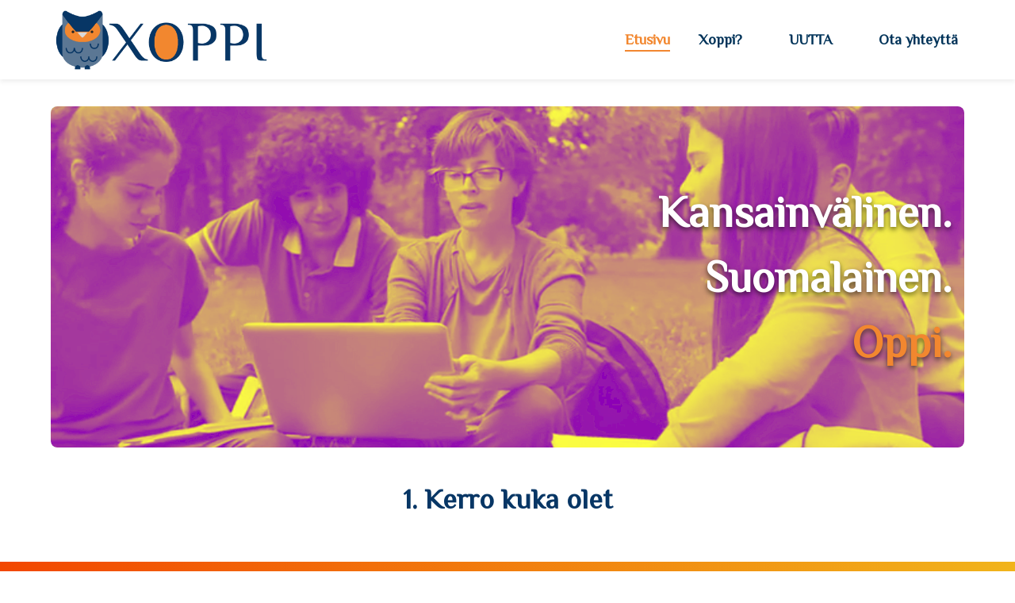

--- FILE ---
content_type: text/css
request_url: https://xoppi.fi/wp-content/plugins/xoppi-blocks/build/client.css?ver=6.9
body_size: 910
content:
.xoppi-attribute-container{display:flex;align-items:center;justify-content:center;flex-wrap:wrap}.wp-block-create-block-xoppi-blocks .components-select-control__input{font-size:10px !important}.xoppi-term-button{display:flex;flex-direction:column;align-items:center;justify-content:center;flex-wrap:wrap;width:140px;border-radius:25px;margin:3px;font-weight:bold;cursor:pointer;word-break:normal}.xoppi-term-button:hover{opacity:.8}.xoppi-term-button-active{background-color:#f2872f !important}.xoppi-term-button-text{color:#003359 !important;font-size:smaller;padding-top:10px}.xoppi-icon-container{width:40px;height:40px}.spinner-container{display:flex;align-items:center;justify-content:center}.spinner{display:inline-block;width:40px;height:40px;border:3px solid rgba(255,255,255,.4);border-radius:50%;border-top-color:#003359 !important;-webkit-animation:spin 1s ease-in-out infinite;animation:spin 1s ease-in-out infinite;margin:3px}@keyframes spin{to{-webkit-transform:rotate(360deg)}}@-webkit-keyframes spin{to{-webkit-transform:rotate(360deg)}}


--- FILE ---
content_type: text/css
request_url: https://xoppi.fi/wp-content/themes/xoppinet-hurja/style.css?ver=1.0.20
body_size: 36914
content:
/*!
Theme Name: xoppinet-hurja
Author: Techientist
Author URI: http://www.techientist.com
Description: Xoppi custom theme
Version: 1.0.20
Tested up to: 5.7
Requires PHP: 5.6
License: GNU General Public License v2 or later
License URI: LICENSE
Text Domain: xoppinet
Tags: custom

This is a custom made theme for Xoppi.

xoppinet is based on Underscores https://underscores.me/, (C) 2012-2020 Automattic, Inc.
Underscores is distributed under the terms of the GNU GPL v2 or later.

Normalizing styles have been helped along thanks to the fine work of
Nicolas Gallagher and Jonathan Neal https://necolas.github.io/normalize.css/
*/
@import url("https://fonts.googleapis.com/css2?family=Lato&family=Merriweather&family=Philosopher&display=swap"); /*! normalize.css v8.0.1 | MIT License | github.com/necolas/normalize.css */
@import url("https://fonts.googleapis.com/css2?family=Montserrat:ital,wght@0,100;0,200;0,300;0,400;0,500;0,600;0,700;0,800;0,900;1,100;1,200;1,300;1,400;1,500;1,600;1,700;1,800;1,900&display=swap");
html {
    line-height: 1.15;
    -webkit-text-size-adjust: 100%;
}
body {
    margin: 0;
    background-color: #fff;
}
main {
    display: block;
}
h1 {
    font-size: 2em;
    margin: 0.67em 0;
}
hr {
    box-sizing: content-box;
    height: 0;
    overflow: visible;
}
pre {
    font-family: monospace, monospace;
    font-size: 1em;
}
a {
    background-color: transparent;
}
abbr[title] {
    border-bottom: none;
    text-decoration: underline;
    -webkit-text-decoration: underline dotted;
    text-decoration: underline dotted;
}
b,
strong {
    font-weight: bolder;
}
code,
kbd,
samp {
    font-family: monospace, monospace;
    font-size: 1em;
}
small {
    font-size: 80%;
}
sub,
sup {
    font-size: 75%;
    line-height: 0;
    position: relative;
    vertical-align: baseline;
}
sub {
    bottom: -0.25em;
}
sup {
    top: -0.5em;
}
img {
    border-style: none;
}
button,
input,
optgroup,
select,
textarea {
    font-family: inherit;
    font-size: 100%;
    line-height: 1.15;
    margin: 0;
}
button,
input {
    overflow: visible;
}
button,
select {
    text-transform: none;
}
button,
[type="button"],
[type="reset"],
[type="submit"] {
    -webkit-appearance: button;
}
button::-moz-focus-inner,
[type="button"]::-moz-focus-inner,
[type="reset"]::-moz-focus-inner,
[type="submit"]::-moz-focus-inner {
    border-style: none;
    padding: 0;
}
button:-moz-focusring,
[type="button"]:-moz-focusring,
[type="reset"]:-moz-focusring,
[type="submit"]:-moz-focusring {
    outline: 1px dotted ButtonText;
}
fieldset {
    padding: 0.35em 0.75em 0.625em;
}
legend {
    box-sizing: border-box;
    color: inherit;
    display: table;
    max-width: 100%;
    padding: 0;
    white-space: normal;
}
progress {
    vertical-align: baseline;
}
textarea {
    overflow: auto;
}
[type="checkbox"],
[type="radio"] {
    box-sizing: border-box;
    padding: 0;
}
[type="number"]::-webkit-inner-spin-button,
[type="number"]::-webkit-outer-spin-button {
    height: auto;
}
[type="search"] {
    -webkit-appearance: textfield;
    outline-offset: -2px;
}
[type="search"]::-webkit-search-decoration {
    -webkit-appearance: none;
}
::-webkit-file-upload-button {
    -webkit-appearance: button;
    font: inherit;
}
details {
    display: block;
}
summary {
    display: list-item;
}
template {
    display: none;
}
[hidden] {
    display: none;
}
*,
*::before,
*::after {
    box-sizing: inherit;
}
html {
    box-sizing: border-box;
}
body,
input,
select,
optgroup,
textarea {
    color: #404040;
    /* font-family: "Merriweather", Roboto, sans-serif; */
    font-family: 'Montserrat', sans-serif;
    font-size: 1rem;
    line-height: 1.5;
}
button {
    font-family: "Philosopher", Roboto, sans-serif;
    font-family: 'Montserrat', sans-serif;
    font-size: 1rem;
    line-height: 1.5;
}
h1,
h2,
h3,
h4,
h5,
h6 {
    clear: both;
    /* font-family: "Lato", Roboto, sans-serif; */
    font-family: "Philosopher", Roboto, sans-serif;
    color: #003359;
}
dfn,
cite,
em,
i {
    font-style: italic;
}
blockquote {
    margin: 0 1.5em;
}
address {
    margin: 0 0 1.5em;
}
pre {
    background: #eee;
    font-family: "Courier 10 Pitch", courier, monospace;
    line-height: 1.6;
    margin-bottom: 1.6em;
    max-width: 100%;
    overflow: auto;
    padding: 1.6em;
}
code,
kbd,
tt,
var {
    font-family: monaco, consolas, "Andale Mono", "DejaVu Sans Mono", monospace;
}
abbr,
acronym {
    border-bottom: 1px dotted #666;
    cursor: help;
}
mark,
ins {
    background: #fff9c0;
    text-decoration: none;
}
big {
    font-size: 125%;
}
hr {
    background-color: #ccc;
    border: 0;
    height: 1px;
    margin-bottom: 1.5em;
}
ul,
ol {
    margin: 0 0 1.5em 3em;
}
ul {
    list-style: disc;
}
ol {
    list-style: decimal;
}
li > ul,
li > ol {
    margin-bottom: 0;
    margin-left: 1.5em;
}
dt {
    font-weight: 700;
}
dd {
    margin: 0 1.5em 1.5em;
}
embed,
iframe,
object {
    max-width: 100%;
}
img {
    height: auto;
    max-width: 100%;
}
figure {
    margin: 1em 0;
}
table {
    margin: 0 0 1.5em;
    width: 100%;
}
a {
    color: #4169e1;
}
a:visited {
    color: purple;
}
a:hover,
a:focus,
a:active {
    color: #191970;
}
a:focus {
    outline: thin dotted;
}
a:hover,
a:active {
    outline: 0;
}
button,
input[type="button"],
input[type="reset"],
input[type="submit"] {
    border: 1px solid;
    border-color: #ccc #ccc #bbb;
    border-radius: 3px;
    background: #e6e6e6;
    color: rgba(0, 0, 0, 0.8);
    line-height: 1;
    padding: 0.6em 1em 0.4em;
}
button:hover,
input[type="button"]:hover,
input[type="reset"]:hover,
input[type="submit"]:hover {
    border-color: #ccc #bbb #aaa;
}
button:active,
button:focus,
input[type="button"]:active,
input[type="button"]:focus,
input[type="reset"]:active,
input[type="reset"]:focus,
input[type="submit"]:active,
input[type="submit"]:focus {
    border-color: #aaa #bbb #bbb;
}
input[type="text"],
input[type="email"],
input[type="url"],
input[type="password"],
input[type="search"],
input[type="number"],
input[type="tel"],
input[type="range"],
input[type="date"],
input[type="month"],
input[type="week"],
input[type="time"],
input[type="datetime"],
input[type="datetime-local"],
input[type="color"],
textarea {
    color: #666;
    border: 1px solid #ccc;
    border-radius: 3px;
    padding: 3px;
}
input[type="text"]:focus,
input[type="email"]:focus,
input[type="url"]:focus,
input[type="password"]:focus,
input[type="search"]:focus,
input[type="number"]:focus,
input[type="tel"]:focus,
input[type="range"]:focus,
input[type="date"]:focus,
input[type="month"]:focus,
input[type="week"]:focus,
input[type="time"]:focus,
input[type="datetime"]:focus,
input[type="datetime-local"]:focus,
input[type="color"]:focus,
textarea:focus {
    color: #111;
}
select {
    border: 1px solid #ccc;
}
textarea {
    width: 100%;
}
.no-sidebar .site {
    display: grid;
    grid-template-columns: auto;
    grid-template-areas:
        "header"
        "main"
        "footer";
}
.site-header {
    background-color: #fff;
    color: #003359;
    margin-bottom: 10px;
    box-shadow: 0px 3px 6px #00000012;
}
.site-main {
    background-color: #fff;
    min-height: 70vh;
    /* max-width: 99vw; */
    max-width: 100%;
    padding-left: 5vw;
    padding-right: 5vw;
}
@media screen and (min-width: 960px) {
    .site-main {
        /* padding-left: 15vw;
        padding-right: 15vw; */
    }
}
.site-footer {
    border-top: solid 3px #e6e6e6;
    color: #f2872f;
    background-color: #fff;
    text-align: center;
    padding: 2em;
}
.site-info {
    display: flex;
    flex-direction: column;
}
.main-navigation {
    display: flex;
    flex-wrap: wrap;
    height: 100px;
    position: relative;
    max-width: 1171px;
    margin: 0 auto;
}
#logolink {
    display: flex;
}
.main-navigation #navigation-brand {
    display: flex;
    flex: 1;
    height: 100px;
}
.main-navigation .logo-mobile {
    display: flex;
    height: 75px;
    margin: auto 0 auto 50px;
    width: auto;
}
.main-navigation .logo-desktop {
    display: none;
}
.main-navigation #hamburger-menu {
    display: flex;
    flex: 1;
    justify-content: flex-end;
    align-items: center;
}
.main-navigation #hamburger-menu-button {
    margin: 1em;
    background: white;
    padding: 6px 10px 5px 10px;
    border: 1px solid lightgray;
    cursor: pointer;
}
.main-navigation #navigation-wrapper {
    display: none;
}
.main-navigation #navigation-wrapper ul {
    list-style: none;
}
.main-navigation #navigation-wrapper li {
    text-align: center;
}
.main-navigation #navigation-wrapper a {
    text-decoration: none;
    color: #003359;
    font-family: "Philosopher", Roboto, sans-serif;
    font-weight: bold;
    font-size: large;
}
.main-navigation #navigation-wrapper a:hover {
    opacity: 0.8;
}
.toggled #navigation-wrapper {
    display: flex;
    align-content: center;
    min-width: 100vw;
    top: 100px;
    position: absolute;
    left: 0px;
    background: white;
    z-index: 9999999;
    box-shadow: 0px 3px 6px #00000012;
}
.toggled #navigation-wrapper .menu-paanavigaatio-container {
    margin: auto;
}
.toggled #navigation-wrapper ul {
    margin: 0;
}
.toggled #navigation-wrapper #primary-menu {
    padding: 0;
}
.toggled #navigation-wrapper #primary-menu li {
    display: flex;
    align-items: center;
}
.toggled #navigation-wrapper .menu-item {
    display: flex;
    justify-content: center;
}
.toggled #navigation-wrapper .menu-item a {
    padding: 1em;
    min-width: 100%;
    text-align: center;
}
@media screen and (min-width: 980px) {
    .main-navigation .logo-desktop {
        display: flex;
        height: 75px;
        width: auto;
        margin: auto 0 auto 15px;
    }
    .main-navigation .logo-mobile {
        display: none;
    }
    .main-navigation #hamburger-menu {
        display: none;
    }
    .main-navigation #navigation-wrapper {
        display: flex;
        flex: 1;
        min-width: 0;
        align-items: center;
        justify-content: flex-end;
    }
    .main-navigation #navigation-wrapper a {
        padding: 1em 0;
        margin: 0 1em;
        color: #003359;
        position: relative;
        transition: all linear 300ms;
    }
    .main-navigation #navigation-wrapper .current_page_item a {
        padding: 1em 0;
        margin: 0 1em;
        color: #F2872F;
        position: relative;
        transition: all linear 300ms;
    }
    .main-navigation #navigation-wrapper a:hover {
        opacity: 1;
    }
    .main-navigation #navigation-wrapper a::before {
        content: "";
        position: absolute;
        left: 0;
        bottom: 13px;
        width: 100%;
        border-bottom: 2px solid transparent;
        transition: all linear 300ms;
    }
    .main-navigation #navigation-wrapper .current_page_item a::before {
        content: "";
        position: absolute;
        left: 0;
        bottom: 13px;
        width: 100%;
        border-bottom: 2px solid #F2872F;
    }
    .main-navigation #navigation-wrapper .menu-item:hover a::before {
        content: "";
        position: absolute;
        left: 0;
        bottom: 13px;
        width: 100%;
        transition: all linear 300ms;
        border-bottom: 2px solid #003359;
    }
    .main-navigation #navigation-wrapper .menu-item.current_page_item:hover a::before {
        content: "";
        position: absolute;
        left: 0;
        bottom: 13px;
        width: 100%;
        transition: all linear 300ms;
        border-bottom: 2px solid #F2872F;
    }
    .main-navigation ul {
        display: flex;
        margin: auto 0;
        padding: 0;
    }
}
.site-main .comment-navigation,
.site-main .posts-navigation,
.site-main .post-navigation {
    margin: 0 0 1.5em;
}
.comment-navigation .nav-links,
.posts-navigation .nav-links,
.post-navigation .nav-links {
    display: flex;
}
.comment-navigation .nav-previous,
.posts-navigation .nav-previous,
.post-navigation .nav-previous {
    flex: 1 0 50%;
}
.comment-navigation .nav-next,
.posts-navigation .nav-next,
.post-navigation .nav-next {
    text-align: end;
    flex: 1 0 50%;
}
.sticky {
    display: block;
}
.post,
.page {
    /* margin: 0 0 1.5em; */
    margin: 0;
}
.updated:not(.published) {
    display: none;
}
.page-content,
.entry-content,
.entry-summary {
    margin: 1.5em 0 0;
    display: flex;
    flex-direction: column;
}
.page-links {
    clear: both;
    margin: 0 0 1.5em;
}
.comment-content a {
    word-wrap: break-word;
}
.bypostauthor {
    display: block;
}
.widget {
    margin: 0 0 1.5em;
}
.widget select {
    max-width: 100%;
}
.page-content .wp-smiley,
.entry-content .wp-smiley,
.comment-content .wp-smiley {
    border: none;
    margin-bottom: 0;
    margin-top: 0;
    padding: 0;
}
.wp-caption {
    margin-bottom: 1.5em;
    max-width: 100%;
}
.wp-caption img[class*="wp-image-"] {
    display: block;
    margin-left: auto;
    margin-right: auto;
}
.wp-caption .wp-caption-text {
    margin: 0.8075em 0;
}
.wp-caption-text {
    text-align: center;
}
.gallery {
    margin-bottom: 1.5em;
    display: grid;
    grid-gap: 1.5em;
}
.gallery-item {
    display: inline-block;
    text-align: center;
    width: 100%;
}
.gallery-columns-2 {
    grid-template-columns: repeat(2, 1fr);
}
.gallery-columns-3 {
    grid-template-columns: repeat(3, 1fr);
}
.gallery-columns-4 {
    grid-template-columns: repeat(4, 1fr);
}
.gallery-columns-5 {
    grid-template-columns: repeat(5, 1fr);
}
.gallery-columns-6 {
    grid-template-columns: repeat(6, 1fr);
}
.gallery-columns-7 {
    grid-template-columns: repeat(7, 1fr);
}
.gallery-columns-8 {
    grid-template-columns: repeat(8, 1fr);
}
.gallery-columns-9 {
    grid-template-columns: repeat(9, 1fr);
}
.gallery-caption {
    display: block;
}
.infinite-scroll .posts-navigation,
.infinite-scroll.neverending .site-footer {
    display: none;
}
.infinity-end.neverending .site-footer {
    display: block;
}
.screen-reader-text {
    border: 0;
    clip: rect(1px, 1px, 1px, 1px);
    -webkit-clip-path: inset(50%);
    clip-path: inset(50%);
    height: 1px;
    margin: -1px;
    overflow: hidden;
    padding: 0;
    position: absolute !important;
    width: 1px;
    word-wrap: normal !important;
}
.screen-reader-text:focus {
    background-color: #f1f1f1;
    border-radius: 3px;
    box-shadow: 0 0 2px 2px rgba(0, 0, 0, 0.6);
    clip: auto !important;
    -webkit-clip-path: none;
    clip-path: none;
    color: #21759b;
    display: block;
    font-size: 0.875rem;
    font-weight: 700;
    height: auto;
    left: 5px;
    line-height: normal;
    padding: 15px 23px 14px;
    text-decoration: none;
    top: 5px;
    width: auto;
    z-index: 100000;
}
#primary[tabindex="-1"]:focus {
    outline: 0;
}
.alignleft {
    float: left;
    margin-right: 1.5em;
    margin-bottom: 1.5em;
}
.alignright {
    float: right;
    margin-left: 1.5em;
    margin-bottom: 1.5em;
}
.aligncenter {
    clear: both;
    display: block;
    margin-left: auto;
    margin-right: auto;
    margin-bottom: 1.5em;
}
.entry-title {
    text-align: center;
}
.entry-header,
.entry-footer {
    margin: 25px;
    padding: 25px;
    display: flex;
    flex-direction: column;
    justify-content: center;
    align-items: center;
}
.entry-meta {
    font-style: italic;
}
.xoppi-news-article {
    background-color: #fffbfb;
}
@media screen and (min-width: 960px) {
    .xoppi-news-article {
        padding: 40px;
    }
}
.xoppi-news-article .post-thumbnail {
    display: flex;
    justify-content: center;
}
.wp-block-button:hover {
    opacity: 0.8;
}
.wp-block-button__link {
    background-color: #f2872f;
}
.wp-block-cover,
.wp-block-cover__video-background {
    border-radius: 0;
}
.wp-block-cover::before,
.wp-block-cover__video-background::before {
    border-radius: 0;
}
.xoppi-hero {
    justify-content: flex-start !important;
    align-items: center !important;
    max-width: 1171px;
    border-radius: 8px;
}
.xoppi-hero::before {
    border-radius: 8px;
}
.xoppi-hero .wp-block-cover__video-background {
    border-radius: 8px;
}
@media only screen and (max-width: 767px) {
    .xoppi-full-width-mobile {
        margin: 0 -5vw;
    }
    .xoppi-hero {
        border-radius: 0;
    }
    .xoppi-hero::before {
        border-radius: 0;
    }
    .xoppi-hero .wp-block-cover__video-background {
        border-radius: 0;
    }
}
.xoppi-brand-font {
    font-family: "Philosopher", Roboto, sans-serif;
    text-shadow: 0px 3px 6px #00000099;
    color: #FFFFFF;
    font-weight: bold;
}
@media only screen and (max-width: 500px) {
    .xoppi-brand-font {
        font-size: 40px !important;
    }
}
#xoppi-social-media img {
    width: 50px;
    height: 50px;
}
#xoppi-legal {
    margin: 1em;
}
#xoppi-attributions {
    align-self: flex-end;
    color: gray;
}
.wpcf7-form {
    margin: auto;
    max-width: 428px;
}
.wpcf7-form .wpcf7-submit {
    background-color: #f2872f !important;
    color: #fff;
    font-family: "Philosopher", Roboto, sans-serif;
    font-weight: bold;
    border-radius: 25px;
    padding: 20px 30px !important;
}
.wpcf7-form .wpcf7-submit:hover {
    opacity: 0.8;
}
.quote-form {
    display: flex;
    align-items: center;
    justify-content: center;
}
.quote-form .wdm_enquiry {
    background-color: #f2872f !important;
    color: #fff;
    font-family: "Philosopher", Roboto, sans-serif;
    font-weight: bold;
    border-radius: 25px;
    padding: 20px 30px !important;
}
.quote-form .wdm_enquiry:hover {
    opacity: 0.8;
}
.radiobuttons {
    display: flex;
    flex-direction: column;
}
.enquiry-email-address {
    align-self: center;
}
.xoppi-bg-orange-gradient {
    background: linear-gradient(90deg,#F24700, #F1B41B);
    margin: 0 -5vw;
}
.xoppi-bg-orange-gradient button {
    background: transparent;
}
.xoppi-bg-orange-gradient button .xoppi-term-button-text {
    font-size: 15px;
    font-weight: bold;
    color: #073665 !important;
    padding-top: 0;
}
.xoppi-bg-orange-gradient button img {
    -webkit-filter: drop-shadow(0px 3px 6px #00000033);
    filter: drop-shadow(0px 3px 6px #00000033);
}
.xoppi-bg-orange-gradient.lang-items {
    padding-bottom: 100px;
}
.xoppi-bg-orange-gradient.lang-heading {
    padding: 65px 0 50px 0;
    margin-bottom: -1px;
}
.xoppi-blue-text {
    color: #073665;
}
.target-heading {
    padding-bottom: 53px;
    margin: 0;
    padding-top: 15px;
}
.wp-block-woocommerce-all-products {
    border: 0 !important;
}
.wp-block-woocommerce-all-products .wc-block-grid__products {
    justify-content: center;
}
.wp-block-woocommerce-all-products .wc-block-grid__products .wc-block-layout {
    position: relative;
    height: 293px;
    width: 100%;
    max-width: 346px;
    min-width: 300px;
    padding: 0;
    margin: 25px;
    border: 0;
    transition: all linear 300ms;
}
@media only screen and (max-width: 500px) {
    .wp-block-woocommerce-all-products .wc-block-grid__products .wc-block-layout {
        margin: 25px auto;
    }
}
.wp-block-woocommerce-all-products .wc-block-grid__products .wc-block-layout:hover {
    transition: all linear 300ms;
    opacity: 0.5;
}
.wp-block-woocommerce-all-products .wc-block-grid__products .wc-block-layout::after {
    content: "";
    position: absolute;
    bottom: -6px;
    left: 0;
    background: transparent linear-gradient(180deg, #EF862F00 0%, #F0872F8C 25%, #F1872FCC 45%, #F2872F 100%) 0% 0% no-repeat padding-box;
    height: 109px;
    width: 100%;
    z-index: 0;
    border-radius: 0 0 8px 8px;
}
.wp-block-woocommerce-all-products .wc-block-grid__products .wc-block-layout a {
    width: 100%;
    height: 100%;
    position: relative;
    display: block;
 }
.wp-block-woocommerce-all-products .wc-block-grid__products .wc-block-layout .wc-block-components-product-image img {
    position: absolute;
    left: 0;
    top: 0;
    width: 100%;
    height: 100%;
    object-fit: cover;
    border-radius: 8px;
    height: 293px !important
}
.wp-block-woocommerce-all-products .wc-block-grid__products .wc-block-layout .wc-block-components-product-title {
    font-family: "Philosopher", Roboto, sans-serif;
    position: absolute;
    bottom: 0;
    margin: 0;
    font-size: 20px;
    max-width: 346px;
    left: 0;
    z-index: 1;
}
.wp-block-woocommerce-all-products .wc-block-grid__products .wc-block-layout .wc-block-components-product-title a {
    color: #fff;
    text-decoration: none;
    font-weight: bold;
    text-align: left;
    padding: 80px 23px 20px;
}
.wp-block-woocommerce-all-products .wc-block-grid__products .wc-block-layout .wc-block-components-product-button {
    display: none;
}
.wc-block-pagination.wc-block-components-pagination {
    margin-top: 100px;
    margin-bottom: 100px;
}
.wc-block-pagination.wc-block-components-pagination .wc-block-components-pagination-page--arrow span:first-child {
    display: none;
}
.wc-block-pagination.wc-block-components-pagination .wc-block-components-pagination-page--arrow {
    position: relative;
    cursor: pointer;
    background-color: transparent !important;
}

.wc-block-pagination.wc-block-components-pagination .wc-block-pagination-page {
    background-color: transparent !important;
    cursor: pointer;
    color: #F2872F;
    font-size: 26px;
    font-weight: bold;
    padding-left: 7px !important;
    padding-right: 7px !important;
    margin: 0 5px;
    min-width: auto !important;
    border: 0;
}
.wc-block-pagination.wc-block-components-pagination .wc-block-pagination-page.wc-block-components-pagination__page--active {
    color: #073665;
    position: relative;
}
.wc-block-pagination.wc-block-components-pagination .wc-block-pagination-page.wc-block-components-pagination__page--active::after {
    content: "";
    border-bottom: 3px solid #073665;
    bottom: 4px;
    position: absolute;
    width: 15px;
    left: 0;
    right: 0;
    margin: 0 auto;
}
.wc-block-pagination.wc-block-components-pagination .wc-block-components-pagination-page--arrow {
    margin-right: 20px;
}
.wc-block-pagination.wc-block-components-pagination .wc-block-components-pagination-page--arrow:last-child {
    margin-left: 20px;
}
.wc-block-pagination.wc-block-components-pagination .wc-block-pagination-page:hover {
    border: 0;
}
.wc-block-pagination.wc-block-components-pagination .wc-block-components-pagination-page--arrow:hover {
    border: 0;
}
.wc-block-pagination.wc-block-components-pagination .wc-block-components-pagination-page--arrow::before {
    content: "";
    color: #073665;
    border-left: 4px solid #073665;
    border-bottom: 4px solid #073665;
    width: 15px;
    height: 15px;
    transform: rotate(45deg);
}
.wc-block-pagination.wc-block-components-pagination .wc-block-components-pagination-page--arrow:last-child::before {
    content: "";
    color: #073665;
    border-left: 4px solid #073665;
    border-bottom: 4px solid #073665;
    width: 15px;
    height: 15px;
    transform: rotate(-135deg);
}
.xoppi-site-footer {
    padding: 78px 30px;
    width: 100%;
    display: flex;
    justify-content: center;
    background-color: #073665;
    color: #fff;
    font-size: 16px;
}
.xoppi-site-footer .footer-heading {
    color: #fff;
    margin-bottom: 40px;
    font-size: 22px;
    font-weight: bold;
}
.xoppi-site-footer .footer-heading.orange {
    color: #F2872F;
}
.xoppi-site-footer .footer-wrapper {
    display: flex;
    flex: 1;
    max-width: 1216px;
}
.xoppi-site-footer .footer-wrapper .footer-info-container {
    flex: 1;
    display: flex;
    flex-direction: column;
    justify-content: flex-start;
    padding: 0 15px;
}
.xoppi-site-footer .footer-wrapper .footer-info-wrapper {
    display: flex;
}
.xoppi-site-footer .footer-wrapper .footer-info-wrapper .footer-info {
    display: flex;
    flex-direction: column;
    flex: 1;
}
.xoppi-site-footer .footer-wrapper .footer-info-wrapper .footer-info-item {
    color: white;
    text-decoration: none;
    font-weight: 400;
    margin-bottom: 27px;
    font-size: 16px;
    transition: all linear 300ms;
    display: flex;
}
.xoppi-site-footer .footer-wrapper .footer-info-wrapper .footer-info-item .footer-info-item-icon {
    margin-right: 16px;
}
.xoppi-site-footer .footer-wrapper .footer-info-wrapper .footer-info-item.info-max-width {
    max-width: 180px;
}
.xoppi-site-footer .footer-wrapper .footer-info-wrapper a.footer-info-item:hover {
    opacity: 0.5;
    transition: all linear 300ms;
}
.xoppi-site-footer .footer-wrapper .footer-info-wrapper .footer-menu {
    flex: 1;
}
.xoppi-site-footer .footer-wrapper .footer-info-wrapper .footer-menu ul {
    list-style: none;
}
.xoppi-site-footer .footer-wrapper .footer-info-wrapper .footer-menu  li {
    margin-bottom: 27px;
}
.xoppi-site-footer .footer-wrapper .footer-info-wrapper .footer-menu a {
    color: white;
    text-decoration: none;
    font-weight: 400;
    margin-bottom: 27px;
    font-size: 16px;
    transition: all linear 300ms;
}
.xoppi-site-footer .footer-wrapper .footer-info-wrapper .footer-menu a:hover {
    transition: all linear 300ms;
    opacity: 0.5;
}
.xoppi-site-footer .footer-wrapper .footer-social-container {
    flex: 1;
    display: flex;
    flex-direction: column;
    justify-content: flex-start;
    padding: 0 15px;
}
.xoppi-site-footer .footer-wrapper .footer-social-container .footer-social-icons {
    align-self: end;
}
.xoppi-site-footer .footer-social-icons img {
    width: 53px;
    height: 53px;
    margin-right: 11px;
    transition: all linear 300ms;
}
.xoppi-site-footer .footer-social-icons img:hover {
    opacity: 0.5;
    transition: all linear 300ms;
}

.footer-bar {
    background-color: #5B7794;
    height: 70px;
}

@media only screen and (max-width: 720px) {
    .xoppi-site-footer .footer-wrapper {
        flex-direction: column;
    }
    .xoppi-site-footer .footer-wrapper .footer-social-container .footer-social-icons {
        align-self: flex-start;
    }
    .xoppi-site-footer .footer-wrapper .footer-info-wrapper {
        flex-direction: column;
        align-items: flex-start;
    }
    .xoppi-site-footer .footer-wrapper .footer-info-wrapper .footer-menu ul {
        margin: 0;
        padding: 0;
    }
    .xoppi-site-footer .footer-wrapper .footer-info-wrapper .footer-info {
        margin-bottom: 27px;
    }
}
.xoppi-single-product {
    border: 0 !important;
    padding: 0 !important;
    width: 1171px;
    margin: 0 auto;
}
.xoppi-single-product .xoppi-product-header {
    flex-direction: row;
    justify-content: flex-start;
    position: relative;
    /* TOMI */
    margin-top: 50px;
}
.xoppi-single-product .xoppi-product-header .xoppi-product-back-to-main-page {
    position: absolute;
    /* top: 0; */
    /* TOMI */
    top: -30px;
    font-weight: 600;
    font-size: 18px;
    text-decoration: none;
    transition: all linear 300ms;
    color: #F2872F;
    left: 40px;
}
.xoppi-single-product .xoppi-product-header .xoppi-product-back-to-main-page::after {
    content: "";
    border-left: 3px solid #F2872F;
    border-bottom: 3px solid #F2872F;
    position: absolute;
    width: 13px;
    height: 13px;
    left: -30px;
    transform: rotate(45deg);
    top: 7px;
}
.xoppi-single-product .xoppi-product-header .xoppi-product-back-to-main-page::before {
    content: "";
    border-bottom: 3px solid #F2872F;
    position: absolute;
    width: 20px;
    height: 20px;
    left: -30px;
    top: -5px;
}
.xoppi-single-product .xoppi-product-header .xoppi-product-back-to-main-page:hover {
    opacity: 0.5;
    transition: all linear 300ms;
}
.xoppi-single-product .xoppi-product-header .xoppi-product-info-container {
    padding: 58px 30px 58px 0;
    max-width: 755px;
    position: relative;
}
.xoppi-single-product .xoppi-product-header .xoppi-product-info-container::before {
    content: "";
    background: linear-gradient(90deg,#F24700, #F1B41B);
    position: absolute;
    width: calc(100% + ((100vw - 1171px)/2));
    height: 100%;
    top: 0;
    left: calc(((100vw - 1171px)/-2));
    z-index: -1;
}
.xoppi-single-product .xoppi-product-header .xoppi-product-info-container h1 {
    color: #073665;
    font-size: 50px;
    font-weight: bold;
    text-align: left;
    margin-bottom: 30px;
    margin-top: 0;
    z-index: 1;
}
.xoppi-single-product .xoppi-product-header .xoppi-product-info-container .xoppi-custom-product-short-description {
    color: #073665;
    font-size: 22px;
    font-weight: 600;
    z-index: 1;
}
.xoppi-single-product .xoppi-product-header .xoppi-product-header-image-wrapper {
    max-width: 530px;
    position: relative;
}
.xoppi-single-product .xoppi-product-header .xoppi-product-header-image-wrapper .woocommerce-product-gallery__image{
    width: 530px;
    height: 530px;
}
.xoppi-single-product .xoppi-product-header .xoppi-product-header-image-wrapper img{
    position: absolute;
    width: 100%;
    height: 100%;
    object-fit: cover;
    border-radius: 8px;
}

@media only screen and (max-width: 1171px) {
    .xoppi-single-product {
        width: 991px;
    }
    .xoppi-single-product .xoppi-product-header .xoppi-product-info-container::before {
        width: calc(100% + ((100vw - 991px)/2));
        left: calc(((100vw - 991px)/-2));
    }
}



@media only screen and (max-width: 991px) {
    .xoppi-single-product {
        margin-top: 50px;
        width: 100%;
    }
    .xoppi-single-product .xoppi-product-header {
        flex-direction: column-reverse;
    }
    .xoppi-single-product .xoppi-product-header .xoppi-product-info-container {
        max-width: 100%;
        width: 100%;
        padding: 58px 15px;
        background: linear-gradient(90deg,#F24700, #F1B41B);
        position: relative;
    }
    .xoppi-single-product .xoppi-product-header .xoppi-product-header-image-wrapper {
        max-width: 100%;
        width: 100%;
        height: 400px;
    }
    .xoppi-single-product .xoppi-product-header .xoppi-product-header-image-wrapper .woocommerce-product-gallery__image{
        width: 100%;
        height: 400px;
    }
    .xoppi-single-product .xoppi-product-header .xoppi-product-header-image-wrapper img{
        top: 0;
        left: 0;
        border-radius: 0;
    }
    .xoppi-single-product .xoppi-product-header .xoppi-product-back-to-main-page {
        left: 40px;
        top: -53px;
    }
    .xoppi-single-product .xoppi-product-header .xoppi-product-info-container::before {
        display: none;
    }
}

.xoppi-single-product .xoppinet-product-description {
    margin: 50px 0;
    color: #0A0A0A;
    padding: 0 15px;
}
.xoppi-single-product .xoppinet-product-description h2,h3 {
    font-size: 34px;
    font-weight: bold;
    color: #073665;
}
.xoppi-single-product .xoppinet-product-description p {
    color: #0A0A0A;
    font-size: 18px;
}
.xoppi-single-product .xoppinet-product-description ul {
    list-style: none;
    margin-left: 0;
    padding-left: 216px;
}
.xoppi-single-product .xoppinet-product-description li {
    position: relative;
    font-size: 20px;
    margin-bottom: 22px;
}
.xoppi-single-product .xoppinet-product-description li::before {
    content: "";
    background-color: #F2872F;
    width: 13px;
    height: 13px;
    position: absolute;
    left: -23px;
    border-radius: 50px;
    top: 50%;
    transform: translateY(-50%);
}
.xoppi-single-product .quote-form {
    margin: 0;
}
.xoppi-single-product .quote-form button {
    border-radius: 8px;
    background-color: #F2872F;
    border: 0;
    margin: 0 !important;
    transition: all linear 300ms;
    font-size: 26px;
    font-weight: bold;
    color: #073665;
    padding: 17px 53px;
    cursor: pointer;
}
.xoppi-single-product .quote-form button:hover {
    opacity: 0.5;
    transition: all linear 300ms;
}

@media only screen and (max-width: 1171px) {
    .xoppi-single-product .xoppinet-product-description ul {
        list-style: none;
        margin-left: 0;
        padding-left: 40px;
    }
}
.xoppi-slick-product-gallery-container {
    margin: 110px 0;
}
.xoppi-slick-product-gallery {
    width: 100%;
    height: 500px;
    margin-bottom: 0 !important;
    margin: 0 auto;
}

.xoppi-slick-product-gallery .slick-prev {
    border-left: 10px solid darkgray;
    border-bottom: 10px solid darkgray;
    position: absolute;
    height: 50px;
    width: 50px;
    top: 43%;
    z-index: 999;
    transform: rotate(45deg);
    cursor: pointer;
    left: 30px;
    transition: all linear 300ms;
}
.xoppi-slick-product-gallery .slick-next {
    border-left: 10px solid darkgray;
    border-bottom: 10px solid darkgray;
    position: absolute;
    height: 50px;
    width: 50px;
    top: 43%;
    z-index: 999;
    transform: rotate(-135deg);
    cursor: pointer;
    right: 30px;
    transition: all linear 300ms;
}
.xoppi-slick-product-gallery .slick-prev:hover {
    opacity: 0.5;
    transition: all linear 300ms;
}
.xoppi-slick-product-gallery .slick-next:hover {
    opacity: 0.5;
    transition: all linear 300ms;
}
.xoppi-slick-product-gallery .slick-track {
    height: 500px;
}

.xoppi-slick-product-gallery .slick-track img {
    object-fit: cover;
}
.xoppi-slick-product-gallery .slick-dots {
    display: flex;
    position: absolute;
    bottom: 0;
    justify-content: center;
    left: 0;
    right: 0;
    margin: 0;
    padding: 0;
}
.xoppi-slick-product-gallery .slick-dots li::marker {
    color: transparent;
    font-size: 0;
}
.xoppi-slick-product-gallery .slick-dots button {
    opacity: 0;
    position: relative;
    cursor: pointer;
}
.xoppi-slick-product-gallery .slick-dots li.slick-active button:hover {
    opacity: 0;
    position: relative;
    cursor: pointer;
}
.xoppi-slick-product-gallery .slick-dots li {
    position: relative;
}
.xoppi-slick-product-gallery .slick-dots li::before {
    content: "";
    position: absolute;
    background-color: #FFFFFF80;
    border-radius: 15px;
    width: 15px;
    height: 15px;
    cursor: pointer;
    position: absolute;
    top: 50%;
    left: 50%;
    transform: translate(-50%, -50%);
}
.xoppi-slick-product-gallery .slick-dots li.slick-active::before {
    content: "";
    background-color: #FFFFFFE0;
}
.xoppi-slick-product-gallery .slick-dots li:hover::before {
    content: "";
    background-color: #fff;
}

@media only screen and (max-width: 991px) {
    .xoppi-slick-product-gallery {
        width: 750px;
        height: 450px;
    }
    .xoppi-slick-product-gallery .slick-track {
        height: 450px;
    }
}
@media only screen and (max-width: 768px) {
    .xoppi-slick-product-gallery {
        width: 550px;
        height: 400px;
    }
    .xoppi-slick-product-gallery .slick-track {
        height: 400px;
    }
    .xoppi-slick-product-gallery .slick-prev {
        border-left: 7px solid darkgray;
        border-bottom: 7px solid darkgray;
        height: 25px;
        width: 25px;
        top: 46%;
    }
    .xoppi-slick-product-gallery .slick-next {
        border-left: 7px solid darkgray;
        border-bottom: 7px solid darkgray;
        height: 25px;
        width: 25px;
        top: 46%;
    }
}
@media only screen and (max-width: 576px) {
    .xoppi-slick-product-gallery {
        width: 400px;
        height: 250px;
    }
    .xoppi-slick-product-gallery .slick-track {
        height: 250px;
    }
    .xoppi-slick-product-gallery .slick-dots li::before {
        width: 8px;
        height: 8px;
    }
}

@media only screen and (max-width: 420px) {
    .xoppi-slick-product-gallery {
        width: 300px;
        height: 200px;
    }
    .xoppi-slick-product-gallery .slick-track {
        height: 200px;
    }
}
#ui-datepicker-div {
    display: none;
}

--- FILE ---
content_type: application/javascript
request_url: https://xoppi.fi/wp-content/plugins/xoppi-blocks/build/client.js?ver=6.9
body_size: 7216
content:
!function(t){var e={};function r(n){if(e[n])return e[n].exports;var o=e[n]={i:n,l:!1,exports:{}};return t[n].call(o.exports,o,o.exports,r),o.l=!0,o.exports}r.m=t,r.c=e,r.d=function(t,e,n){r.o(t,e)||Object.defineProperty(t,e,{enumerable:!0,get:n})},r.r=function(t){"undefined"!=typeof Symbol&&Symbol.toStringTag&&Object.defineProperty(t,Symbol.toStringTag,{value:"Module"}),Object.defineProperty(t,"__esModule",{value:!0})},r.t=function(t,e){if(1&e&&(t=r(t)),8&e)return t;if(4&e&&"object"==typeof t&&t&&t.__esModule)return t;var n=Object.create(null);if(r.r(n),Object.defineProperty(n,"default",{enumerable:!0,value:t}),2&e&&"string"!=typeof t)for(var o in t)r.d(n,o,function(e){return t[e]}.bind(null,o));return n},r.n=function(t){var e=t&&t.__esModule?function(){return t.default}:function(){return t};return r.d(e,"a",e),e},r.o=function(t,e){return Object.prototype.hasOwnProperty.call(t,e)},r.p="",r(r.s=22)}([function(t,e){t.exports=window.wp.element},function(t,e,r){var n=r(6),o=r(7),a=r(3),u=r(8);t.exports=function(t,e){return n(t)||o(t,e)||a(t,e)||u()},t.exports.default=t.exports,t.exports.__esModule=!0},function(t,e,r){var n=r(18),o=r(19),a=r(3),u=r(20);t.exports=function(t){return n(t)||o(t)||a(t)||u()},t.exports.default=t.exports,t.exports.__esModule=!0},function(t,e,r){var n=r(4);t.exports=function(t,e){if(t){if("string"==typeof t)return n(t,e);var r=Object.prototype.toString.call(t).slice(8,-1);return"Object"===r&&t.constructor&&(r=t.constructor.name),"Map"===r||"Set"===r?Array.from(t):"Arguments"===r||/^(?:Ui|I)nt(?:8|16|32)(?:Clamped)?Array$/.test(r)?n(t,e):void 0}},t.exports.default=t.exports,t.exports.__esModule=!0},function(t,e){t.exports=function(t,e){(null==e||e>t.length)&&(e=t.length);for(var r=0,n=new Array(e);r<e;r++)n[r]=t[r];return n},t.exports.default=t.exports,t.exports.__esModule=!0},,function(t,e){t.exports=function(t){if(Array.isArray(t))return t},t.exports.default=t.exports,t.exports.__esModule=!0},function(t,e){t.exports=function(t,e){if("undefined"!=typeof Symbol&&Symbol.iterator in Object(t)){var r=[],_n=!0,n=!1,o=void 0;try{for(var a,u=t[Symbol.iterator]();!(_n=(a=u.next()).done)&&(r.push(a.value),!e||r.length!==e);_n=!0);}catch(t){n=!0,o=t}finally{try{_n||null==u.return||u.return()}finally{if(n)throw o}}return r}},t.exports.default=t.exports,t.exports.__esModule=!0},function(t,e){t.exports=function(){throw new TypeError("Invalid attempt to destructure non-iterable instance.\nIn order to be iterable, non-array objects must have a [Symbol.iterator]() method.")},t.exports.default=t.exports,t.exports.__esModule=!0},,,,function(t,e){t.exports=window.wp.data},,,,,,function(t,e,r){var n=r(4);t.exports=function(t){if(Array.isArray(t))return n(t)},t.exports.default=t.exports,t.exports.__esModule=!0},function(t,e){t.exports=function(t){if("undefined"!=typeof Symbol&&Symbol.iterator in Object(t))return Array.from(t)},t.exports.default=t.exports,t.exports.__esModule=!0},function(t,e){t.exports=function(){throw new TypeError("Invalid attempt to spread non-iterable instance.\nIn order to be iterable, non-array objects must have a [Symbol.iterator]() method.")},t.exports.default=t.exports,t.exports.__esModule=!0},function(t,e,r){},function(t,e,r){"use strict";r.r(e);var n=r(0),o=r(2),a=r.n(o),u=r(1),i=r.n(u),c=(r(21),r(12));function s(t){var e=t.onClick,r=t.text,o=t.imageUrl,a=t.isActive;return Object(n.createElement)("button",{type:"button",onClick:e,className:"xoppi-term-button ".concat(a?"xoppi-term-button-active":"")},Object(n.createElement)("div",{className:"xoppi-icon-container"},o&&Object(n.createElement)("img",{src:o,alt:r||"icon"})),Object(n.createElement)("span",{className:"xoppi-term-button-text"},r||""))}function l(t){var e=t.text;return Object(n.createElement)("div",{className:"spinner-container"},Object(n.createElement)("div",{className:"spinner"}),e&&Object(n.createElement)("span",null,e,Math.random()<.5?"..":"..."))}var f=Object(n.createContext)("page");function p(t){var e,r,o,u,p=t.attributeId,d=t.imageMap,b=document.querySelector('link[rel="https://api.w.org/"]').href,m=Object(n.useState)(!0),y=i()(m,2),x=y[0],v=y[1],g=Object(n.useState)(),j=i()(g,2),h=j[0],O=j[1],w=Object(n.useState)([]),S=i()(w,2),_=S[0],M=S[1],E=("attributes",e=[],r=Object(n.useContext)(f),o=Object(c.useSelect)((function(t){return t("wc/store/query-state").getValueForQueryKey(r,"attributes",e)}),[r,"attributes"]),u=Object(c.useDispatch)("wc/store/query-state").setQueryValue,[o,Object(n.useCallback)((function(t){u(r,"attributes",t)}),[r,"attributes",u])]),A=i()(E,2),I=A[0],C=A[1],N=I.reduce((function(t,e){return t.push(e.slug),t}),[]).flat();if(Object(n.useEffect)((function(){try{fetch("".concat(b,"wc/store/products/attributes/").concat(p)).then((function(t){return t.json()})).then((function(t){return O(t),fetch("".concat(b,"wc/store/products/attributes/").concat(p,"/terms"))})).then((function(t){return t.json()})).then((function(t){M(t)})).catch((function(t){console.error(t)}))}catch(t){console.error(t)}finally{setTimeout((function(){v(!1)}),200)}}),[b,p]),x)return Object(n.createElement)("div",{className:"xoppi-attribute-container"},Object(n.createElement)(l,{text:"Ladataan suodattimia"}));var k=a()(_).map((function(t){var e=d.find((function(e){return e.id===t.id})),r=N.some((function(e){return e===t.slug}));return{term:t,image:e,active:r}}));return Object(n.createElement)("div",{className:"xoppi-attribute-container"},0===_.length&&Object(n.createElement)(l,{text:"Ladataan sisältöä"}),_&&k.map((function(t){var e=t.term,r=t.image,o=t.active;return Object(n.createElement)(s,{key:e.id,onClick:function(){return function(t,e){var r=a()(I),n=r.findIndex((function(t){return t.attribute===e.taxonomy}));if(-1!==n){var o=r[n],u=o.slug.findIndex((function(e){return e===t.slug}));-1!==u?o.slug.splice(u,1):o.slug.push(t.slug),r[n]=o,C(a()(r))}else{var i={attribute:e.taxonomy,operator:"in",slug:[t.slug]};C([].concat(a()(r),[i]))}}(e,h)},text:e.name,imageUrl:void 0!==r?r.imageUrl:"",isActive:o})})))}function d(t,e){(null==e||e>t.length)&&(e=t.length);for(var r=0,n=new Array(e);r<e;r++)n[r]=t[r];return n}window.addEventListener("DOMContentLoaded",(function(){var t=document.getElementsByClassName("xoppi-attribute-filter-wrapper");if(t.length>0){var e,r=function(t,e){var r;if("undefined"==typeof Symbol||null==t[Symbol.iterator]){if(Array.isArray(t)||(r=function(t,e){if(t){if("string"==typeof t)return d(t,void 0);var r=Object.prototype.toString.call(t).slice(8,-1);return"Object"===r&&t.constructor&&(r=t.constructor.name),"Map"===r||"Set"===r?Array.from(t):"Arguments"===r||/^(?:Ui|I)nt(?:8|16|32)(?:Clamped)?Array$/.test(r)?d(t,void 0):void 0}}(t))||e&&t&&"number"==typeof t.length){r&&(t=r);var n=0,o=function(){};return{s:o,n:function(){return n>=t.length?{done:!0}:{done:!1,value:t[n++]}},e:function(t){throw t},f:o}}throw new TypeError("Invalid attempt to iterate non-iterable instance.\nIn order to be iterable, non-array objects must have a [Symbol.iterator]() method.")}var a,u=!0,i=!1;return{s:function(){r=t[Symbol.iterator]()},n:function(){var t=r.next();return u=t.done,t},e:function(t){i=!0,a=t},f:function(){try{u||null==r.return||r.return()}finally{if(i)throw a}}}}(t);try{for(r.s();!(e=r.n()).done;){var o=e.value,a=JSON.parse(o.dataset.imageMap);Object(n.render)(Object(n.createElement)(p,{attributeId:o.dataset.attributeId,imageMap:a}),o)}}catch(t){r.e(t)}finally{r.f()}}}))}]);

--- FILE ---
content_type: image/svg+xml
request_url: https://xoppi.fi/wp-content/themes/xoppinet-hurja/images/twitter.svg
body_size: 686
content:
<svg xmlns="http://www.w3.org/2000/svg" width="52.883" height="52.883" viewBox="0 0 52.883 52.883">
  <path id="Twitter_social_icons_-_circle_-_white" data-name="Twitter social icons - circle - white" d="M52.883,26.441A26.441,26.441,0,1,1,26.441,0,26.434,26.434,0,0,1,52.883,26.441ZM21.6,40.389c11.727,0,18.139-9.717,18.139-18.139,0-.278,0-.555-.013-.82a13.061,13.061,0,0,0,3.186-3.305,12.939,12.939,0,0,1-3.662,1,6.371,6.371,0,0,0,2.8-3.53,12.91,12.91,0,0,1-4.046,1.547A6.379,6.379,0,0,0,26.984,21.51a5.842,5.842,0,0,0,.172,1.454A18.085,18.085,0,0,1,14.014,16.3,6.372,6.372,0,0,0,16,24.8a6.262,6.262,0,0,1-2.882-.793v.079a6.382,6.382,0,0,0,5.116,6.253,6.355,6.355,0,0,1-1.679.225,6.087,6.087,0,0,1-1.2-.119A6.365,6.365,0,0,0,21.3,34.876,12.815,12.815,0,0,1,13.379,37.6a11.593,11.593,0,0,1-1.52-.093A17.762,17.762,0,0,0,21.6,40.389" fill="#f2872f"/>
</svg>


--- FILE ---
content_type: image/svg+xml
request_url: https://xoppi.fi/wp-content/themes/xoppinet-hurja/images/location.svg
body_size: 558
content:
<svg xmlns="http://www.w3.org/2000/svg" width="33" height="34" viewBox="0 0 33 34">
  <g id="location_on_black_36dp" transform="translate(-0.125)">
    <g id="Group_11" data-name="Group 11" transform="translate(0.125)">
      <rect id="Rectangle_212" data-name="Rectangle 212" width="33" height="34" fill="none"/>
    </g>
    <g id="Group_12" data-name="Group 12" transform="translate(5.543 2.769)">
      <path id="Path_7" data-name="Path 7" d="M15.077,2A11.014,11.014,0,0,0,4,13.354q0,6.6,10.163,15.55A1.408,1.408,0,0,0,16,28.9q10.136-8.952,10.149-15.55A11.014,11.014,0,0,0,15.077,2Zm0,13.847a2.769,2.769,0,1,1,2.769-2.769A2.777,2.777,0,0,1,15.077,15.847Z" transform="translate(-4 -2)" fill="#f2872f"/>
    </g>
  </g>
</svg>


--- FILE ---
content_type: application/javascript
request_url: https://xoppi.fi/wp-content/themes/xoppinet-hurja/build/xoppi-client-scripts.min.js?ver=6.9
body_size: 4382
content:
// !function(t){var e={};function n(r){if(e[r])return e[r].exports;var o=e[r]={i:r,l:!1,exports:{}};return t[r].call(o.exports,o,o.exports,n),o.l=!0,o.exports}n.m=t,n.c=e,n.d=function(t,e,r){n.o(t,e)||Object.defineProperty(t,e,{enumerable:!0,get:r})},n.r=function(t){"undefined"!=typeof Symbol&&Symbol.toStringTag&&Object.defineProperty(t,Symbol.toStringTag,{value:"Module"}),Object.defineProperty(t,"__esModule",{value:!0})},n.t=function(t,e){if(1&e&&(t=n(t)),8&e)return t;if(4&e&&"object"==typeof t&&t&&t.__esModule)return t;var r=Object.create(null);if(n.r(r),Object.defineProperty(r,"default",{enumerable:!0,value:t}),2&e&&"string"!=typeof t)for(var o in t)n.d(r,o,function(e){return t[e]}.bind(null,o));return r},n.n=function(t){var e=t&&t.__esModule?function(){return t.default}:function(){return t};return n.d(e,"a",e),e},n.o=function(t,e){return Object.prototype.hasOwnProperty.call(t,e)},n.p="",n(n.s=0)}([function(t,e){jQuery(document).ready((function(t){!function(t){const e=["UUTTA","NEWS","NOTICIAS","NOTIZIE","近況, 知らせ","新闻","NOTICIAS","NOUVELLES","NEUES","новости"];let n=1;const r=t("#menu-item-356"),o=t("#menu-item-356 a"),u=[...e].sort((function(t,e){return e.length-t.length}))[0];r.css("width",15*u.length||120),setInterval((function(){o.fadeOut((function(){o.text(e[n]),n++,n>=e.length&&(n=0),o.fadeIn()}))}),3e3)}(t),function(t){t(".wdm-quoteup-form textarea").each((function(){this.setAttribute("maxlength",500),this.setAttribute("rows",6),this.setAttribute("cols",5)}))}(t)}))}]);
!(function (t) {
  var e = {};
  function n(r) {
      if (e[r]) return e[r].exports;
      var o = (e[r] = { i: r, l: !1, exports: {} });
      return t[r].call(o.exports, o, o.exports, n), (o.l = !0), o.exports;
  }
  (n.m = t),
      (n.c = e),
      (n.d = function (t, e, r) {
          n.o(t, e) || Object.defineProperty(t, e, { enumerable: !0, get: r });
      }),
      (n.r = function (t) {
          "undefined" != typeof Symbol && Symbol.toStringTag && Object.defineProperty(t, Symbol.toStringTag, { value: "Module" }), Object.defineProperty(t, "__esModule", { value: !0 });
      }),
      (n.t = function (t, e) {
          if ((1 & e && (t = n(t)), 8 & e)) return t;
          if (4 & e && "object" == typeof t && t && t.__esModule) return t;
          var r = Object.create(null);
          if ((n.r(r), Object.defineProperty(r, "default", { enumerable: !0, value: t }), 2 & e && "string" != typeof t))
              for (var o in t)
                  n.d(
                      r,
                      o,
                      function (e) {
                          return t[e];
                      }.bind(null, o)
                  );
          return r;
      }),
      (n.n = function (t) {
          var e =
              t && t.__esModule
                  ? function () {
                        return t.default;
                    }
                  : function () {
                        return t;
                    };
          return n.d(e, "a", e), e;
      }),
      (n.o = function (t, e) {
          return Object.prototype.hasOwnProperty.call(t, e);
      }),
      (n.p = ""),
      n((n.s = 0));
})([
  function (t, e) {
      jQuery(document).ready(function (t) {
          !(function (t) {
              const e = ["UUTTA", "NEWS", "NOTICIAS", "NOTIZIE", "近況, 知らせ", "新闻", "NOTICIAS", "NOUVELLES", "NEUES", "новости"];
              let n = 1;
              const r = t("#menu-item-356"),
                  o = t("#menu-item-356 a"),
                  u = [...e].sort(function (t, e) {
                      return e.length - t.length;
                  })[0];
              r.css("width", 15.1 * u.length || 120),
                  setInterval(function () {
                      o.fadeOut(function () {
                          o.text(e[n]), n++, n >= e.length && (n = 0), o.fadeIn();
                      });
                  }, 3e3);
          })(t),
              (function (t) {
                  t(".wdm-quoteup-form textarea").each(function () {
                      this.setAttribute("maxlength", 500), this.setAttribute("rows", 6), this.setAttribute("cols", 5);
                  });
              })(t);
      });
  },
]);

jQuery(document).ready(function ($) {
    $('.xoppi-slick-product-gallery').slick({
        dots: true,
        infinite: true,
        prevArrow: '<div class="slick-prev"></div>',
        nextArrow: '<div class="slick-next"></div>',
    });
});




--- FILE ---
content_type: image/svg+xml
request_url: https://xoppi.fi/wp-content/themes/xoppinet-hurja/images/instagram.svg
body_size: 1682
content:
<svg id="Group_14" data-name="Group 14" xmlns="http://www.w3.org/2000/svg" width="56.625" height="56.625" viewBox="0 0 56.625 56.625">
  <path id="Path_13" data-name="Path 13" d="M165.264,142.832a5.425,5.425,0,0,0-3.109-3.109,9.065,9.065,0,0,0-3.042-.564c-1.727-.079-2.246-.1-6.62-.1s-4.892.017-6.62.1a9.064,9.064,0,0,0-3.042.564,5.425,5.425,0,0,0-3.109,3.109,9.064,9.064,0,0,0-.564,3.042c-.079,1.727-.1,2.246-.1,6.62s.017,4.892.1,6.62a9.064,9.064,0,0,0,.564,3.042,5.425,5.425,0,0,0,3.109,3.109,9.063,9.063,0,0,0,3.042.564c1.727.079,2.245.1,6.62.1s4.893-.017,6.62-.1a9.064,9.064,0,0,0,3.042-.564,5.425,5.425,0,0,0,3.109-3.109,9.064,9.064,0,0,0,.564-3.042c.079-1.727.1-2.246.1-6.62s-.017-4.892-.1-6.62A9.063,9.063,0,0,0,165.264,142.832Zm-12.771,18.074a8.412,8.412,0,1,1,8.412-8.412A8.412,8.412,0,0,1,152.493,160.906Zm8.745-15.191a1.966,1.966,0,1,1,1.966-1.966A1.966,1.966,0,0,1,161.238,145.714Z" transform="translate(-124.181 -124.181)" fill="#f2872f"/>
  <ellipse id="Ellipse_6" data-name="Ellipse 6" cx="5.461" cy="5.461" rx="5.461" ry="5.461" transform="translate(22.852 22.852)" fill="#f2872f"/>
  <path id="Path_14" data-name="Path 14" d="M37.8,9.485A28.313,28.313,0,1,0,66.11,37.8,28.313,28.313,0,0,0,37.8,9.485ZM54.081,44.552a12.022,12.022,0,0,1-.762,3.977,8.377,8.377,0,0,1-4.791,4.791,12.021,12.021,0,0,1-3.977.762c-1.747.08-2.305.1-6.754.1s-5.007-.019-6.754-.1a12.021,12.021,0,0,1-3.977-.762,8.377,8.377,0,0,1-4.791-4.791,12.022,12.022,0,0,1-.762-3.977c-.08-1.747-.1-2.305-.1-6.754s.019-5.007.1-6.754a12.022,12.022,0,0,1,.762-3.977,8.377,8.377,0,0,1,4.791-4.791,12.022,12.022,0,0,1,3.977-.762c1.747-.08,2.305-.1,6.754-.1s5.007.019,6.754.1a12.022,12.022,0,0,1,3.977.762,8.377,8.377,0,0,1,4.791,4.791,12.021,12.021,0,0,1,.762,3.977c.08,1.747.1,2.305.1,6.754S54.161,42.8,54.081,44.552Z" transform="translate(-9.485 -9.485)" fill="#f2872f"/>
</svg>


--- FILE ---
content_type: image/svg+xml
request_url: https://xoppi.fi/wp-content/themes/xoppinet-hurja/images/email.svg
body_size: 430
content:
<svg id="email_black_36dp" xmlns="http://www.w3.org/2000/svg" width="32.75" height="32.75" viewBox="0 0 32.75 32.75">
  <path id="Path_5" data-name="Path 5" d="M0,0H32.75V32.75H0Z" fill="none"/>
  <path id="Path_6" data-name="Path 6" d="M26.563,4H4.729A2.726,2.726,0,0,0,2.014,6.729L2,23.1a2.737,2.737,0,0,0,2.729,2.729H26.563A2.737,2.737,0,0,0,29.292,23.1V6.729A2.737,2.737,0,0,0,26.563,4Zm-.546,5.8-9.648,6.031a1.38,1.38,0,0,1-1.446,0L5.275,9.8A1.159,1.159,0,1,1,6.5,7.834l9.143,5.718,9.143-5.718A1.159,1.159,0,1,1,26.017,9.8Z" transform="translate(0.729 1.458)" fill="#f2872f"/>
</svg>


--- FILE ---
content_type: image/svg+xml
request_url: https://xoppi.fi/wp-content/themes/xoppinet-hurja/images/phone.svg
body_size: 439
content:
<svg id="phone_black_36dp" xmlns="http://www.w3.org/2000/svg" width="32.75" height="32.75" viewBox="0 0 32.75 32.75">
  <path id="Path_8" data-name="Path 8" d="M0,0H32.75V32.75H0Z" fill="none"/>
  <path id="Path_9" data-name="Path 9" d="M25.138,19.726l-3.466-.4a2.716,2.716,0,0,0-2.238.778l-2.511,2.511A20.531,20.531,0,0,1,7.93,13.626L10.455,11.1a2.716,2.716,0,0,0,.778-2.238l-.4-3.439A2.731,2.731,0,0,0,8.121,3.01H5.761A2.708,2.708,0,0,0,3.031,5.835,23.186,23.186,0,0,0,24.715,27.518a2.708,2.708,0,0,0,2.825-2.729V22.428A2.7,2.7,0,0,0,25.138,19.726Z" transform="translate(1.103 1.097)" fill="#f2872f"/>
</svg>
